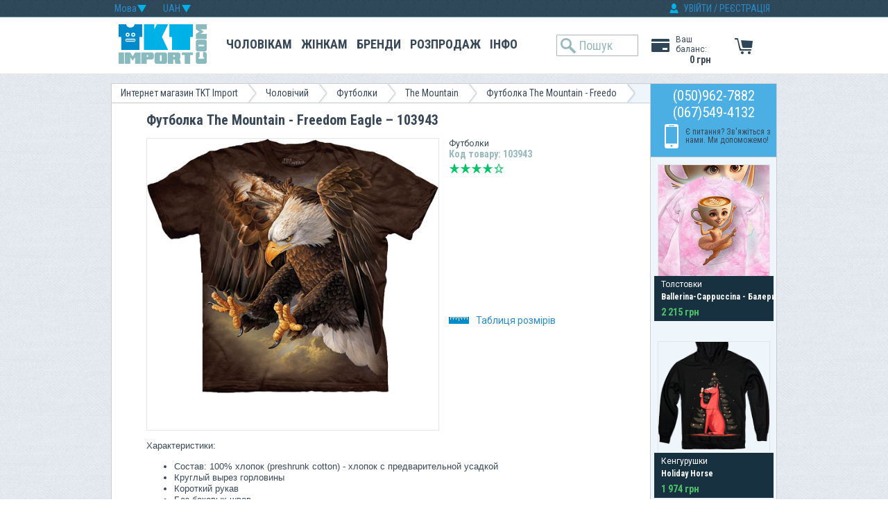

--- FILE ---
content_type: text/html; charset=windows-1251
request_url: https://tktimport.com/ua/product_8358.html
body_size: 14300
content:
<!DOCTYPE html PUBLIC '-//W3C//DTD HTML 4.01 Transitional//EN' 'http://www.w3.org/tr/html4/loose.dtd'>
<html>

<head>
<meta http-equiv="Content-Type" content="text/html; charset=cp1251">
<title>Футболка The Mountain - Freedom Eagle - 103943 – купити за найкращими цінами в Києві, дізнатися вартість на брендовий одяг з Америки в інтернет-магазині TKT Import</title>

<meta name="google-site-verification" content="O4T_aH54lUdqG2A1gtwfEN8UpcfhvUTbRiTxGCzDfck" />

<meta name="description" content="Найкраща ціна на Футболка The Mountain - Freedom Eagle - 103943, купити американські товари, за найкращою вартістю з доставкою по Україні в інтернет-магазині TKT Import" />
<base href="https://tktimport.com/" />





<!-- Google tag (gtag.js) -->
<script async src="https://www.googletagmanager.com/gtag/js?id=G-JDRLEF6D6C"></script>
<script>
  window.dataLayer = window.dataLayer || [];
  function gtag(){dataLayer.push(arguments);}
  gtag('js', new Date());

  gtag('config', 'G-JDRLEF6D6C');
</script>
<script>
    
        productList = {
        8358 : {
            'name': 'Футболка The Mountain - Freedom Eagle',
            'id': '8358',
            'price': '17.5',
            'list': 'Catalog',
            'category': 'Знято з виробництва',
            'variants': {
            },
            'position': '1'
        }
    };
    gtag('event', 'view_item', {
        value: '17.5',
        currency: 'USD',
        'items': [{
            item_id: '8358',
            item_name: 'Футболка The Mountain - Freedom Eagle',
            item_category: 'Знято з виробництва'
            price: '17.5',
            quantity: 1
        }]
    });

</script>

<!-- Facebook Pixel Code -->
<script>
    !function(f,b,e,v,n,t,s)
    {if(f.fbq)return;n=f.fbq=function(){n.callMethod?
        n.callMethod.apply(n,arguments):n.queue.push(arguments)};
        if(!f._fbq)f._fbq=n;n.push=n;n.loaded=!0;n.version='2.0';
        n.queue=[];t=b.createElement(e);t.async=!0;
        t.src=v;s=b.getElementsByTagName(e)[0];
        s.parentNode.insertBefore(t,s)}(window,document,'script',
        'https://connect.facebook.net/en_US/fbevents.js');
    fbq('init', '2790163821071894');
    fbq('track', 'PageView');
    fbq('track', 'ViewContent', {value: 35,currency:'USD',content_type:'product',content_ids:'8358'});
</script>
<noscript>
    <img height="1" width="1" src="https://www.facebook.com/tr?id=2790163821071894&ev=PageView&noscript=1"/>
</noscript>
<!-- End Facebook Pixel Code -->



<script>'use strict';(function(k,l,F,q){function G(){l.addEventListener("click",function(a){b=a.target},!1);l.addEventListener("submit",function(a){c=a.target;r(2)},!1);u=setInterval(function(){if(0==location.hash.search(/^#done/)){for(var a=l.activeElement;a;){if("INPUT"==a.tagName||"BUTTON"==a.tagName)b=a;if("FORM"==a.tagName){c=a;break}a=a.parentElement}r(2);clearInterval(u)}},100)}function r(a,m){try{var d=0,h=0,t="",v="",w="",H=(c?c.tagName+" #"+c.id+" ."+c.className:"")+"\t"+(b?b.tagName+" #"+b.id+
" ."+b.className+"\t"+(c?b.textContent:""):"");e.forEach(function(f){"recreativ"==f.src?h++:d++;t=f.rcuid||t;v=f.src;w=f.ref});var I=F+"/aetr/"+q;var K="ver=240406-0342&type="+a+"&src="+g(v)+"&part="+d+"."+h+"&rcuid="+t+"&size="+J+"&sel="+g(m)+"&sels="+g(H)+"&top="+g(x)+"&ref="+g(w);(new Image).src=I+"?"+K}catch(f){y(f)}}function g(a){return encodeURIComponent(a)}function L(){return(new Date).getTime()}function z(){return Math.round(L()/1E3)}function M(a){var m={};a=("?"===a[0]?a.substr(1):a).split("&");
for(var d=0;d<a.length;d++){var h=a[d].split("=");m[decodeURIComponent(h[0])]=decodeURIComponent(h[1]||"")}return m}function y(a){A(a.name+": "+a.message+"\t"+(a.stack?a.stack.replace(a.name+": "+a.message,""):""))}function A(a){console.error(a);(new Image).src="https://go.rcvlinks.com/err/?aetr="+q+"&ver=240406-0342&text="+g(a)}var B,b,c,u;k=k.localStorage;try{if(q){try{var e=JSON.parse(k.getItem("rcData"))||[]}catch(a){e=[]}var N=""+l.referrer;var x=""+top.location;var O=x.match(/^(https?:\/\/[^/]+)\/?([^?]*)\??([^#]*)#?(.*)/);
if(B=O[3]){var n=M(B);if(n.utm_source){var p={ts:z(),src:n.utm_source,ref:N};p.rcuid=n.RCuid||n.rcuid||"";var C=p.rcuid.match(/[-0-9A-Z_a-z]+/);p.rcuid=C?C[0]:"";e.push(p)}}var D=[],P=z()-2592E3;e.forEach(function(a){a.ts>P&&D.push(a)});e=D;var E=JSON.stringify(e);var J=E.length;k.setItem("rcData",E);G();r(0,"")}else A("!adv")}catch(a){y(a)}})(window,document,"https://www.rcvtag.com","2903");
</script>


<link rel="stylesheet" href="design/user/default/images/style.css?v=8" type="text/css" media="screen">
<link rel="stylesheet" href="design/user/default/images/styleprint.css" type="text/css" media="print">
<link rel="icon" href="design/user/default/images/favicon.ico" type="image/x-icon">
<link rel="shortcut icon" href="design/user/default/images/favicon.ico" type="image/x-icon">

<script src="/js/jquery-1.11.0.min.js" type="text/javascript"></script>

<script type="text/javascript">

<!--
var confirmUnsubscribe_act1 =  'Ви впевнені, що хочете скасувати реєстрацію в магазині?';
var validate_act1 =  'Будь ласка, введіть email правильно';
var validate_disc_act1 =  'Будь ласка, введіть ваш псевдонім';
var validate_disc_act2 =  'Будь ласка, введіть тему повідомлення';
var validate_search_act1 =  'Ціна має бути позитивним числом';
var doCL_act1 =  'У папці';
var doCL_act2 =  'немає товарів';
var doCL_act3 =  'Папка порівняння успішно очищена!';
var renbox_act1 =  'Додавання до папки порівняння...';
var renboxCL_act1 =  'Іде очищення порівняння...';
var doreset_act1 =  'Йде додавання товару до кошика...';
var printcart_act1 =  'Йде додавання товару до кошика...';

var doCart_act1 =  'У кошику';
var doCart_act2 =  'товар(ів)';
var doCart_act3 =  'На суму';
var doCart_act4 =  '<img src="design/user/default/images/order-small.png" alt="Оформити замовлення" />';
var doCart_act5 =  'Товар успішно доданий!';

var doCpr_act1 =  'У папці';
var doCpr_act2 =  'товар(ів)';
var doCpr_act3 =  'Порівняти';
var doCpr_act4 =  'Очистити';
var doCpr_act5 =  'Товар успішно доданий!';


function getCookie(cname)
{
    var name = cname + "=";
    var ca = document.cookie.split(';');
    for(var i=0; i<ca.length; i++)
    {
        var c = ca[i].trim();
        if (c.indexOf(name)==0) return c.substring(name.length,c.length);
    }
    return "";
}

function doNotShowMessage()
{
    showMessage = false;
    document.cookie="do_not_show_message=1";
}

function showAmountPresentMessage()
{
    $.fancybox.open({type: 'inline', href: '#amountPresentMessage'}, {
        topRatio: 0.1
    });
    document.cookie="do_not_show_amount_present_message=1";
    doNotShowMessage();
}


function doCart(req) {
    sendGAAddToCartEvent();    if(req["shopping_cart_value"] > 0){
                
        $.ajax({
            type: "GET",
            url: "/index.php?ajax_cart=yes",
            dataType: "html",
            success: function(msg){
                $('div.cart-container').replaceWith(msg);
                initCartEvents();
                $.fancybox.open({type: 'iframe', href: '/cart.html?iframe=yes'}, {
                    topRatio: 0.1,
                    width: 580,
                    padding: 0
                });

            }
        });
        
    }}


function sendGAAddToCartEvent()
{
    $.ajax({
        type: "GET",
        url: "/index.php?check_user_add_to_cart_event=yes",
        dataType: "json"
    });
}
function gaAddToCart(product, variantId, quantity) {
    gtag("event", "add_to_cart", {
      currency: "USD",
      value: Number(product.price * quantity).toFixed(2),
      items: [
        {
          item_id: product.id,
          item_name: product.name,
          item_category: product.category,
          item_variant: product.variants[variantId],
          price: product.price,
          quantity: quantity
        }
      ]
    });
    fbq('track', 'AddToCart', {
        value: product.price,
        currency: 'USD',
        content_type: 'product',
        content_ids: product.id
    });
}


function doCpr(req) {
    if(document.getElementById('cprbox') && req["cpr_value"] > 0){
        document.getElementById('cprbox').innerHTML = doCpr_act1 + '&nbsp;' + req["cpr_value"] +
        '&nbsp;' + doCpr_act2 + '<div style="padding-top: 10px;" align="center"><a href="compare.html">' + doCpr_act3 + '<\/a> / <a href="#" onclick="doLoadcprCL(\'clear=yes\'); return false">' + doCpr_act4 + '<\/a><\/div>';
        document.getElementById('axcrt').innerHTML = doCpr_act5;
    }}


//-->
</script>
<script type="text/javascript" src="design/user/default/images/user_src.js?v=1.1"></script>
<link rel="alternate" href="rss.php" title="rss" type="application/rss+xml">
<!--[if lte IE 6]>
<style type="text/css">
#axcrt {
top: expression(document.documentElement.scrollTop + Math.ceil((document.documentElement.clientHeight-100)/2)+ "px") !important;
left: expression(Math.ceil((document.documentElement.clientWidth-300)/2)+ "px") !important;
}
</style>
<![endif]-->


<style>
    .holygrail .col1 {
        margin-left: 0px!important;
    }
    .holygrail .colleft {
        border-right: none!important;
        background: none!important;
    }
</style>


</head>
<body>

<!-- Google Tag Manager (noscript) -->
<noscript><iframe src="https://www.googletagmanager.com/ns.html?id=GTM-LRP2" height="0" width="0" style="display:none;visibility:hidden"></iframe></noscript>
<!-- End Google Tag Manager (noscript) -->
<!-- Google tag (gtag.js) -->
<script async src="https://www.googletagmanager.com/gtag/js?id=AW-10961796587">
</script>
<script>
  window.dataLayer = window.dataLayer || [];
  function gtag(){dataLayer.push(arguments);}
  gtag('js', new Date());

  gtag('config', 'AW-10961796587');
</script>



<a id="gotop" style="display: none" class="scrollTop" href="#" onclick="top.goTop(); return false;"></a>
<script type="text/javascript">
    (function(){function c(f){return document.getElementById(f)}function a(h,g){h=h||0.1;g=g||12;var q=0;var p=0;var l=0;var k=0;var j=0;var i=0;if(document.documentElement){q=document.documentElement.scrollLeft||0;p=document.documentElement.scrollTop||0}if(document.body){l=document.body.scrollLeft||0;k=document.body.scrollTop||0}var j=window.scrollX||0;var i=window.scrollY||0;var o=Math.max(j,Math.max(l,q));var n=Math.max(i,Math.max(k,p));var f=1+h;window.scrollTo(Math.floor(o/f),Math.floor(n/f/2));if(o>0||n>0){var m="top.goTop("+h+", "+g+")";window.setTimeout(m,g)}return false}function e(){var g=c("gotop");var f=(document.body.scrollTop||document.documentElement.scrollTop);if(f>400){if(g.style.display!="block"){g.style.display="block";d(g,0,100,1)}}else{g.style.display="none"}return false}function d(g,j,h,i){op=j;b(g,op);setTimeout(f,1);function f(){if(j<h){op=op+i;if(op<h){setTimeout(f,1)}}else{op=op-i;if(op>h){setTimeout(f,1)}}b(g,op)}}function b(g,f){g.style.opacity=(f/100);g.style.filter="alpha(opacity="+f+")"}if(window.addEventListener){window.addEventListener("scroll",e,false);window.addEventListener("load",e,false)}else{if(window.attachEvent){window.attachEvent("onscroll",e);window.attachEvent("onload",e)}}window.top={};window.top["goTop"]=a})();
</script>


<script>
    function initCartEvents()
    {
        $('.cart-container').hover(function () {
            clearTimeout($.data(this,'timer'));
            $('div.cart-info-items, .cart-hover-fon',this).stop(true,true).fadeIn(200);
        }, function () {
            $.data(this,'timer', setTimeout($.proxy(function() {
                $('div.cart-info-items, .cart-hover-fon',this).stop(true,true).fadeOut(100);
            }, this), 100));
        });
    }

    $(document).ready(function(){
        $('.parts-list .parts-item').hover(function () {
            clearTimeout($.data(this,'timer'));
            $('div',this).stop(true,true).fadeIn(200);
        }, function () {
            $.data(this,'timer', setTimeout($.proxy(function() {
                $('div',this).stop(true,true).fadeOut(100);
            }, this), 100));
        });
        initCartEvents();
        $('.cart-body-row').hover(function () {
            clearTimeout($.data(this,'timer'));
            $('.cart-remove-link',this).stop(true,true).fadeIn(100);
        }, function () {
            $.data(this,'timer', setTimeout($.proxy(function() {
                $('.cart-remove-link',this).stop(true,true).fadeOut(100);
            }, this), 100));
        });
    });
</script>






<style>
    .footer-container, .contnent-container {
        max-width: 960px;
    }
</style>


<div id="header">
    <div class="head contnent-container">
        <div class="head-line">
            <form method="post" action="" name='ChangeCurrencyForm' id='ChangeCurrencyForm'>
                
                <script type="text/javascript">
                    function _changeCurrency()
                    {
                        document.getElementById('ChangeCurrencyForm').submit();
                    }

                    $(document).ready(function() {
                        $(".dropdown-currency dt a").click(function() {
                            $(".dropdown-currency dd ul").toggle();
                            $(this).toggleClass("dropdown-select");
                            return false;
                        });

                        $(".dropdown-currency dd ul li div.option").click(function() {
                            var text = $(".currency-name", this).html();
                            $(".dropdown-currency dt a span").html(text);
                            $(".dropdown-currency dd ul").hide();
                            $(".dropdown-currency dt a").removeClass("dropdown-select");
                            $("#current_currency").val(getSelectedValue(this));
                            document.getElementById('ChangeCurrencyForm').submit();
                            return false;
                        });

                        //
                        $(document).bind('click', function(e) {
                            var $clicked = $(e.target);
                            if (!$clicked.parents().hasClass("dropdown-currency")) {
                                $(".dropdown-currency dd ul").hide();
                                $(".dropdown-currency dt a").removeClass("dropdown-select");
                            }
                        });
                        function getSelectedValue(obj) {
                            return $(obj).find(" span.value").html();
                        }
                    });
                </script>
                
                <dl id="currency-selector" class="dropdown-currency" >
                    <dt><a href="#"><span>UAH</span></a></dt>
                    <dd>
                        <ul>
                                                        <li>
                            <div class="option">
                                <div class="currency-detail">
                                    UAH Гривна <img src="/images/check.png" alt="" />                                </div>
                                <span class="value">5</span>
                            </div>
                            </li>
                                                        <li>
                            <div class="option">
                                <div class="currency-detail">
                                    USD Доллары США                                 </div>
                                <span class="value">1</span>
                            </div>
                            </li>
                                                    </ul>
                    </dd>
                </dl>
                <input type="hidden" name="current_currency" id="current_currency" onchange='_changeCurrency()'>
            </form>

            <form method="post" action="" name='ChangeLanguageForm' id='ChangeLanguageForm'>
                
                <script type="text/javascript">
                    function _changeLanguage()
                    {
                        document.getElementById('ChangeLanguageForm').submit();
                    }

                    $(document).ready(function() {
                        $(".dropdown-language dt a").click(function() {
                            $(".dropdown-language dd ul").toggle();
                            $(this).toggleClass("dropdown-select");
                            return false;
                        });

                        $(".dropdown-language dd ul li div.option").click(function() {
                            var text = $(".language-name", this).html();
                            $(".dropdown-language dt a span").html(text);
                            $(".dropdown-language dd ul").hide();
                            $(".dropdown-language dt a").removeClass("dropdown-select");
                            $("#current_language").val(getSelectedValue(this));
                            document.getElementById('ChangeLanguageForm').submit();
                            return false;
                        });

                        //
                        $(document).bind('click', function(e) {
                            var $clicked = $(e.target);
                            if (!$clicked.parents().hasClass("dropdown-language")) {
                                $(".dropdown-language dd ul").hide();
                                $(".dropdown-language dt a").removeClass("dropdown-select");
                            }
                        });
                        function getSelectedValue(obj) {
                            return $(obj).find(" span.value").html();
                        }
                    });
                </script>
                
                <dl id="language-selector" class="dropdown-language" >
                    <dt><a href="#"><span>Мова</span></a></dt>
                    <dd>
                        <ul>
                            <li>
                                <div class="option">
                                    <div class="language-detail">Укр <img src="/images/check.png" alt="" /></div>
                                    <span class="value">1</span>
                                </div>
                            </li>
                            <li>
                                <div class="option">
                                    <div class="language-detail">Рус </div>
                                    <span class="value">0</span>
                                </div>
                            </li>
                        </ul>
                    </dd>
                </dl>
                <input type="hidden" name="lang" id="current_language" onchange='_changeLanguage()'>
            </form>

                        <div class="login-container">
                                    <a href="#" onclick="openLoginForm(); return false;">УВІЙТИ</a> / <a href="#" onClick="openRegisterForm(); return false;">РЕЄСТРАЦІЯ</a>
                            </div>
        </div>
        <div class="head-body">

            <div class="cart-container">

    <a class="cart-icon" href="/cart.html">
        <div class="cart-hover-fon"></div>
        <img src="images/cart.png" alt="" />
        <span class="cart-product-count" style="display: none;"></span>
    </a>
    </div>

            <div class="user-balance-container">
                <div class="user-balance-label">Ваш баланс:</div>
                <div class="user-balance-value">0&nbsp;грн</div>
            </div>

            <div class="logo">
                <a href="/ua/">
                    <img src="images/logo.png" alt="TKTImport" />
                </a>
            </div>

            <div class="input-width">
                <div class="width-setter">
                    <form action="index.php" method="get" name="formpoisk" id="formpoisk">
                                                <input type="text" placeholder="Пошук" name="searchstring" value="" style="width: 75px;" />
                    </form>
                </div>
            </div>

            <div class="parts">
                <ul class="parts-list">
                                        <li class="parts-item">
                        <a class="main-link" href="ua/catalog/172.html">Чоловікам</a>
                        <div class="main-menu-container">
                                                                                    <div class="sub-menu-column with-clear">
                                <div class="sub-menu-head">Категорії</div>
                                <ul>
                                                                        <li ><a href="ua/catalog/172-204.html">Футболки</a></li>
                                                                        <li ><a href="ua/catalog/172-210.html">Кенгурушки</a></li>
                                                                        <li ><a href="ua/catalog/172-215.html">Толстовки</a></li>
                                                                        <li ><a href="ua/catalog/172-213.html">Куртки</a></li>
                                                                        <li ><a href="ua/catalog/172-216.html">Шорти </a></li>
                                                                        <li ><a href="ua/catalog/172-211.html">Сорочки</a></li>
                                                                        <li ><a href="ua/catalog/172-205.html">Джинси</a></li>
                                                                        <li ><a href="ua/catalog/172-239.html">Майки</a></li>
                                                                        <li ><a href="ua/catalog/172-209.html">Кепки</a></li>
                                                                        <li ><a href="ua/catalog/172-212.html">Термалки</a></li>
                                                                        <li ><a href="ua/catalog/172-229.html">Спортивні штани</a></li>
                                                                        <li ><a href="ua/catalog/172-214.html">Взуття </a></li>
                                                                        <li ><a href="ua/catalog/172-361.html">Жилети</a></li>
                                                                        <li ><a href="ua/catalog/172-238.html">Сумки</a></li>
                                                                        <li ><a href="ua/catalog/172-268.html">Шапки</a></li>
                                                                    </ul>
                            </div>
                                                        <div class="sub-menu-column with-clear">
                                <div class="sub-menu-head">Бренди</div>
                                <ul>
                                                                        <li ><a href="ua/catalog/172-412.html">TKT Import</a></li>
                                                                        <li ><a href="ua/catalog/172-433.html">Clothingmonster</a></li>
                                                                        <li ><a href="ua/catalog/172-414.html">The Mountain </a></li>
                                                                        <li ><a href="ua/catalog/172-186.html">Rebel Spirit</a></li>
                                                                        <li ><a href="ua/catalog/172-173.html">Liquid Blue</a></li>
                                                                        <li ><a href="ua/catalog/172-175.html">Venum</a></li>
                                                                        <li ><a href="ua/catalog/172-286.html">Сockpit USA</a></li>
                                                                        <li ><a href="ua/catalog/172-178.html">Buck Wear</a></li>
                                                                        <li ><a href="ua/catalog/172-185.html">Ed Hardy</a></li>
                                                                        <li ><a href="ua/catalog/172-262.html">Amphibious</a></li>
                                                                        <li ><a href="ua/catalog/172-265.html">USA Rugby</a></li>
                                                                        <li ><a href="ua/catalog/172-179.html">7.62 Design</a></li>
                                                                        <li ><a href="ua/catalog/172-279.html">Miami International</a></li>
                                                                        <li ><a href="ua/catalog/172-182.html">Laguna Beach</a></li>
                                                                        <li ><a href="ua/catalog/172-183.html">Justing Jeans</a></li>
                                                                        <li ><a href="ua/catalog/172-181.html">Raw State</a></li>
                                                                        <li ><a href="ua/catalog/172-266.html">Arctic North </a></li>
                                                                        <li ><a href="ua/catalog/172-280.html">Roar USA</a></li>
                                                                        <li ><a href="ua/catalog/172-184.html">Iron horse</a></li>
                                                                        <li ><a href="ua/catalog/172-270.html">Soia and Kyo</a></li>
                                                                    </ul>
                            </div>
                                                                                </div>
                    </li>
                                        <li class="parts-item">
                        <a class="main-link" href="ua/catalog/171.html">Жінкам</a>
                        <div class="main-menu-container">
                                                                                    <div class="sub-menu-column with-clear">
                                <div class="sub-menu-head">Категорії</div>
                                <ul>
                                                                        <li ><a href="ua/catalog/171-204.html">Футболки</a></li>
                                                                        <li ><a href="ua/catalog/171-210.html">Кенгурушки</a></li>
                                                                        <li ><a href="ua/catalog/171-215.html">Толстовки</a></li>
                                                                        <li ><a href="ua/catalog/171-213.html">Куртки</a></li>
                                                                        <li ><a href="ua/catalog/171-206.html">Сукні</a></li>
                                                                        <li ><a href="ua/catalog/171-205.html">Джинси</a></li>
                                                                        <li ><a href="ua/catalog/171-214.html">Взуття </a></li>
                                                                        <li ><a href="ua/catalog/171-207.html">Спідниці</a></li>
                                                                        <li ><a href="ua/catalog/171-238.html">Сумки</a></li>
                                                                        <li ><a href="ua/catalog/171-227.html">Светри</a></li>
                                                                        <li ><a href="ua/catalog/171-361.html">Жилети</a></li>
                                                                        <li ><a href="ua/catalog/171-211.html">Сорочки</a></li>
                                                                        <li ><a href="ua/catalog/171-372.html">Спортивні костюми</a></li>
                                                                    </ul>
                            </div>
                                                        <div class="sub-menu-column with-clear">
                                <div class="sub-menu-head">Бренди</div>
                                <ul>
                                                                        <li ><a href="ua/catalog/171-412.html">TKT Import</a></li>
                                                                        <li ><a href="ua/catalog/171-433.html">Clothingmonster</a></li>
                                                                        <li ><a href="ua/catalog/171-414.html">The Mountain </a></li>
                                                                        <li ><a href="ua/catalog/171-173.html">Liquid Blue</a></li>
                                                                        <li ><a href="ua/catalog/171-186.html">Rebel Spirit</a></li>
                                                                        <li ><a href="ua/catalog/171-286.html">Сockpit USA</a></li>
                                                                        <li ><a href="ua/catalog/171-182.html">Laguna Beach</a></li>
                                                                        <li ><a href="ua/catalog/171-266.html">Arctic North </a></li>
                                                                        <li ><a href="ua/catalog/171-185.html">Ed Hardy</a></li>
                                                                        <li ><a href="ua/catalog/171-175.html">Venum</a></li>
                                                                        <li ><a href="ua/catalog/171-179.html">7.62 Design</a></li>
                                                                        <li ><a href="ua/catalog/171-270.html">Soia and Kyo</a></li>
                                                                        <li ><a href="ua/catalog/171-262.html">Amphibious</a></li>
                                                                        <li ><a href="ua/catalog/171-280.html">Roar USA</a></li>
                                                                        <li ><a href="ua/catalog/171-180.html">Xzavier</a></li>
                                                                    </ul>
                            </div>
                                                                                </div>
                    </li>
                                        <li class="parts-item">
                        <a class="main-link" href="ua/catalog/390-174.html">Бренди</a>
                        <div class="main-menu-container">
                                                        <div class="sub-menu-column with-clear">
                                <ul>
                                                                        <li ><a href="ua/catalog/412.html">TKT Import</a></li>
                                                                        <li ><a href="ua/catalog/433.html">Clothingmonster</a></li>
                                                                        <li ><a href="ua/catalog/414.html">The Mountain </a></li>
                                                                        <li ><a href="ua/catalog/186.html">Rebel Spirit</a></li>
                                                                        <li ><a href="ua/catalog/173.html">Liquid Blue</a></li>
                                                                        <li ><a href="ua/catalog/286.html">Сockpit USA</a></li>
                                                                        <li ><a href="ua/catalog/175.html">Venum</a></li>
                                                                        <li ><a href="ua/catalog/185.html">Ed Hardy</a></li>
                                                                        <li ><a href="ua/catalog/178.html">Buck Wear</a></li>
                                                                        <li ><a href="ua/catalog/262.html">Amphibious</a></li>
                                                                        <li ><a href="ua/catalog/182.html">Laguna Beach</a></li>
                                                                        <li ><a href="ua/catalog/265.html">USA Rugby</a></li>
                                                                        <li ><a href="ua/catalog/179.html">7.62 Design</a></li>
                                                                        <li ><a href="ua/catalog/266.html">Arctic North </a></li>
                                                                        <li ><a href="ua/catalog/279.html">Miami International</a></li>
                                                                        <li ><a href="ua/catalog/183.html">Justing Jeans</a></li>
                                                                        <li ><a href="ua/catalog/270.html">Soia and Kyo</a></li>
                                                                        <li ><a href="ua/catalog/181.html">Raw State</a></li>
                                                                        <li ><a href="ua/catalog/280.html">Roar USA</a></li>
                                                                        <li ><a href="ua/catalog/184.html">Iron horse</a></li>
                                                                        <li ><a href="ua/catalog/180.html">Xzavier</a></li>
                                                                    </ul>
                            </div>
                                                    </div>
                    </li>
                                        <li class="parts-item">
                        <a class="main-link" href="ua/catalog/373.html">Розпродаж</a>
                        <div class="main-menu-container">
                                                                                    <div class="sub-menu-column with-clear">
                                <div class="sub-menu-head">Категорії</div>
                                <ul>
                                                                        <li ><a href="ua/catalog/204-373.html">Футболки</a></li>
                                                                        <li ><a href="ua/catalog/205-373.html">Джинси</a></li>
                                                                        <li ><a href="ua/catalog/239-373.html">Майки</a></li>
                                                                        <li ><a href="ua/catalog/210-373.html">Кенгурушки</a></li>
                                                                        <li ><a href="ua/catalog/215-373.html">Толстовки</a></li>
                                                                        <li ><a href="ua/catalog/206-373.html">Сукні</a></li>
                                                                        <li ><a href="ua/catalog/214-373.html">Взуття </a></li>
                                                                        <li ><a href="ua/catalog/207-373.html">Спідниці</a></li>
                                                                        <li ><a href="ua/catalog/211-373.html">Сорочки</a></li>
                                                                        <li ><a href="ua/catalog/229-373.html">Спортивні штани</a></li>
                                                                        <li ><a href="ua/catalog/213-373.html">Куртки</a></li>
                                                                        <li ><a href="ua/catalog/212-373.html">Термалки</a></li>
                                                                        <li ><a href="ua/catalog/216-373.html">Шорти </a></li>
                                                                    </ul>
                            </div>
                                                        <div class="sub-menu-column with-clear">
                                <div class="sub-menu-head">Бренди</div>
                                <ul>
                                                                        <li ><a href="ua/catalog/185-373.html">Ed Hardy</a></li>
                                                                        <li ><a href="ua/catalog/182-373.html">Laguna Beach</a></li>
                                                                        <li ><a href="ua/catalog/373-414.html">The Mountain </a></li>
                                                                        <li ><a href="ua/catalog/373-412.html">TKT Import</a></li>
                                                                        <li ><a href="ua/catalog/373-433.html">Clothingmonster</a></li>
                                                                        <li ><a href="ua/catalog/183-373.html">Justing Jeans</a></li>
                                                                        <li ><a href="ua/catalog/181-373.html">Raw State</a></li>
                                                                        <li ><a href="ua/catalog/280-373.html">Roar USA</a></li>
                                                                        <li ><a href="ua/catalog/184-373.html">Iron horse</a></li>
                                                                        <li ><a href="ua/catalog/180-373.html">Xzavier</a></li>
                                                                    </ul>
                            </div>
                                                                                </div>
                    </li>
                                        <li class="parts-item">
                        <span class="main-link">Інфо</span>
                        <div class="main-menu-container main-menu-info">
                            <div class="main-menu-content">
                                <div class="deliv-info">ДОСТАВКА ТА ОПЛАТА</div>
                                <div class="right-block-content">
                                    Інформація про умови доставки та оплати <a href="ua/page_42.html">>
                                    Докладніше</a>
                                </div>
                            </div>
                            <div class="sub-menu-column">
                                <ul>
                                    <li><a href="ua/page_39.html">Розміри</a></li>
                                    <li><a href="ua/page_40.html">Оптовим покупцям</a></li>
                                    <li><a href="ua/page_42.html">Доставка та оплата</a></li>
                                    <li><a href="ua/page_41.html">Обмін та повернення</a></li>
                                    <li><a href="ua/feedback.html">Контакти</a></li>
                                </ul>
                            </div>
                        </div>
                    </li>
                </ul>
            </div>
            <div class="clear"></div>
        </div>
    </div>
</div>
<div class="clear"></div>
<div class="body contnent-container">
<div class="in-body">
<div class="colmask holygrail">
        <div class="breadcrumbs">
        <ul>
                        <li class="link"><a href="ua/">Интернет магазин TKT Import</a></li>
            <li class="separator"></li>
                        <li class="link"><a href="ua/catalog/172.html">Чоловічий</a></li>
            <li class="separator"></li>
                        <li class="link"><a href="ua/catalog/204.html">Футболки</a></li>
            <li class="separator"></li>
                        <li class="link"><a href="ua/catalog/414.html">The Mountain </a></li>
            <li class="separator"></li>
                        <li class="link">Футболка The Mountain - Freedo</li>
            <li class="separator"></li>
                    </ul>
    </div>
    <div class="colmid">
<div class="colleft">
<div class="col1wrap">
<div class="col1">
<!-- Column 1 start -->
    <div class="product-info-container" >
    <h1 class="product-info-name">Футболка The Mountain - Freedom Eagle – 103943</h1>
    <div class="product-info-data">
        <div class="product-info-type">Футболки</div>
        <div class="product-info-name-transparent"></div>
        <div class="product-info-code">Код товару: 103943</div>
        <div class="product-info-rating">
            
            <script type="text/javascript">
                <!--
                function votescript(val) {
                    document.getElementById('markvalue').value=val;
                    document.getElementById('VotingForm').submit();
                }
                //-->
            </script>
            
            <form name="VotingForm" action='index.php' method="GET" id="VotingForm">
                                <div class="rating">
                    <ul class="unit-rating" style="width:80px;">
                        <li class="current-rating" style="width:80px;">&nbsp;</li>
                        <li><a href="#" onclick="votescript(1); return false;" title="Дуже погано" class="r1-unit rater">Дуже погано</a></li>
                        <li><a href="#" onclick="votescript(2); return false;" title="Погано" class="r2-unit rater">Погано</a></li>
                        <li><a href="#" onclick="votescript(3); return false;" title="Середньо" class="r3-unit rater">Середньо</a></li>
                        <li><a href="#" onclick="votescript(4); return false;" title="Добре" class="r4-unit rater">Добре</a></li>
                        <li><a href="#" onclick="votescript(5); return false;" title="Відмінно" class="r5-unit rater">Відмінно</a></li>
                    </ul>
                    <ul class="current-unit-rating">
                                                <li>
                                                        <img src="design/user/default/images/star-gold.png" alt="">
                                                    </li>
                                                <li>
                                                        <img src="design/user/default/images/star-gold.png" alt="">
                                                    </li>
                                                <li>
                                                        <img src="design/user/default/images/star-gold.png" alt="">
                                                    </li>
                                                <li>
                                                        <img src="design/user/default/images/star-gold.png" alt="">
                                                    </li>
                                                <li>
                                                        <img src="design/user/default/images/star-grey.png" alt="">
                                                    </li>
                                            </ul>
                    
                    <script>
                        $(".unit-rating").mouseover(function () {
                            $(this).css("background", "url(/design/user/default/images/star-grey.png) top left repeat-x");
                            $('.current-unit-rating').hide();
                        }).mouseout(function () {
                            $(this).css("background", "none");
                            $('.current-unit-rating').show();
                        });
                    </script>
                    
                    <div class="fil"></div>
                    <meta itemprop="rating" content="3.5" />
                    <meta itemprop="count" content="6" />
                </div>
                                <input type="hidden" name="productID" value="8358">
                <input type="hidden" name="vote" value="yes">
                <input type="hidden" name="mark" value="" id="markvalue">
            </form>
        </div>
        <div class="product-info-brief-description">&nbsp;</div>
        <div class="product-info-table-size"><a id="size-table-list-show" href="#size-table"><img src="/images/size.png" />Таблиця розмірів</a></div>        <div class="product-info-select-size">
            <form action="index.php?productID=8358" method=post name="MainForm">
                                
                                                
                                                                            </form>

            <div id="optionPriceSurplusContainer" style="display: none; font-size: 13px; padding-bottom: 10px;">У тому числі надбавка за розмір у  <span id="optionPriceSurplus" style="font-weight: bold;"></span></div>
            <form action="index.php?productID=8358" method=post name="HiddenFieldsForm">
                
                                                                                            </form>
            <div class="clear"></div>
        </div>
        <div class="in-stock-basic">Оберіть розмір</div>
        <div class="product-info-buy-button" style="margin-left: 2px;display: none;">
            <div class="not-set-variant">ОБЕРІТЬ РОЗМІР</div>
            <a onclick="if (checkSelectVariant(document.HiddenFieldsForm.option_select_hidden_1.value)) {doLoad('addproduct=8358&amp;xcart=yes');  if (window.productList) gaAddToCart(productList[8358], document.HiddenFieldsForm.option_select_hidden_1.value, 1);  return false;} else return false;" class="buy-button price" id="optionPrice" href="#">КУПИТИ 1 509&nbsp;грн</a>
        </div>
        
        <script>
            function checkSelectVariant(variant)
            {
                if (variant === 'undefined') {
                    $(".not-set-variant").fadeIn(200);
                    return false;
                } else {
                    return true;
                }
            }
        </script>
        
    </div>
    <div class="product-main-picture">
                <a rel="gallery1" href="pictures/10-3943.jpg">
            <img src="pictures/10-3943-m.jpg" alt="Футболка The Mountain - Freedom Eagle" title="Футболка The Mountain - Freedom Eagle" />
        </a>
            </div>
        
    <script>
        $(document).ready(function() {
            $(".product-main-picture a, .product-pictures a").fancybox({
                openEffect	: 'none',
                closeEffect	: 'none',
                padding : 5
            });
        });
    </script>
    
    <div class="clear"></div>
    <!--seo_text_start--><div><p><span style="font-size: small;"><span style="font-family: Arial;">Характеристики:</span></span></p>
<ul>
    <li><span style="font-size: small;"><span style="font-family: Arial;">Состав: 100% хлопок (preshrunk cotton) - хлопок с предварительной усадкой</span></span></li>
    <li><span style="font-size: small;"><span style="font-family: Arial;">Круглый вырез горловины</span></span></li>
    <li><span style="font-size: small;"><span style="font-family: Arial;">Короткий рукав</span></span></li>
    <li><span style="font-size: small;"><span style="font-family: Arial;">Без боковых швов</span></span></li>
    <li><span style="font-size: small;"><span style="font-family: Arial;">Футболка свободного силуэта</span></span></li>
    <li><span style="font-size: small;"><span style="font-family: Arial;">База футболки производится в Мексике</span></span></li>
    <li><span style="font-size: small;"><span style="font-family: Arial;">Окрашивается вручную эко-красителями в штате Нью Гемпшир, США</span></span></li>
    <li><span style="font-size: small;"><span style="font-family: Arial;">Рисунок на изделие наносится &quot;мягкими&quot; эко-чернилами на водной основе в штате Нью Гемпшир, США&nbsp;&nbsp;</span></span></li>
</ul><p>Freedom Eagle – 103943 выбрать от надежного производителя The Mountain по выгодной цене в каталоге обуви tktimport.com. Футболки на любой вкус с доставкой по Киеву. Смотрите и заказывайте также, одежду у нас в интернет магазине ТКТимпорт. Наберите нашим экспертам на телефонный номер +38 (067) 549-4132 и мы доставим Футболки жителям городов: Ивано-Франковск, Луцк, Бердянск </p></div><!--seo_text_end-->
</div>
<div class="product-info-recommend">
    <div class="product-info-recommend-head">З ЦИМ ТОВАРОМ ТАКОЖ КУПУЮТЬ:</div>
    <ul>
                <li>
            <div class="picture-container">
                <a href="ua/product_2860.html"><img src="pictures/106247-s.gif" alt="Футболка The Mountain - Breakthrough Skull" title="Футболка The Mountain - Freedom Eagle" border="0"></a>
            </div>
            <div class="product-info-recommend-data">
                <div class="product-name"><a href="ua/product_2860.html">Футболка The Mountain - Breakthrough Skull</a></div>
                <div class="price"><span class="current-price">1 509&nbsp;грн</span></div>
            </div>
        </li>
                <li>
            <div class="picture-container">
                <a href="ua/product_8355.html"><img src="pictures/10-3941-s.jpg" alt="Футболка The Mountain - Patriotic Kitten - Кошеня" title="Футболка The Mountain - Freedom Eagle" border="0"></a>
            </div>
            <div class="product-info-recommend-data">
                <div class="product-name"><a href="ua/product_8355.html">Футболка The Mountain - Patriotic Kitten - Кошеня</a></div>
                <div class="price"><span class="current-price">1 509&nbsp;грн</span></div>
            </div>
        </li>
                <li>
            <div class="picture-container">
                <a href="ua/product_9590.html"><img src="pictures/105937-s.jpg" alt="Футболка The Mountain - White Lions Love" title="Футболка The Mountain - Freedom Eagle" border="0"></a>
            </div>
            <div class="product-info-recommend-data">
                <div class="product-name"><a href="ua/product_9590.html">Футболка The Mountain - White Lions Love</a></div>
                <div class="price"><span class="current-price">1 509&nbsp;грн</span></div>
            </div>
        </li>
            </ul>
</div>
<div class="size-table-container" id="size-table" style="display: none;">
    <div class="size-table-head">Таблиця розмірів (сантиметри)</div>
    <h3>Взрослые</h3>
<table>
 <tr>
  <td>Размер</td>
  <td>S</td>
  <td>M</td>
  <td>L</td>
  <td>XL</td>
  <td>XXL</td>
  <td>XXXL</td>
  <td>4-XL</td>
  <td>5-XL</td>
 </tr>
 <tr>
  <td>ширина груди</td>
  <td>44-48</td>
  <td>49-53</td>
  <td>54-58</td>
  <td>59-63</td>
  <td>62-65</td>
  <td>66-70</td>
  <td>71-75</td>
  <td>76-80</td>
 </tr>
 <tr>
  <td>высота</td>
  <td>62-66</td>
  <td>67-71</td>
  <td>72-75</td>
  <td>74-78</td>
  <td>79-82</td>
  <td>84-87</td>
  <td>86-90</td>
  <td>88-92</td>
 </tr>
</table>

<h3>Детские</h3>
<table>
 <tr>
  <td>Размер</td>
  <td>S</td>
  <td>M</td>
  <td>L</td>
  <td>XL</td>
 </tr>
 <tr>
  <td>ширина груди</td>
  <td>32-36</td>
  <td>37-41</td>
  <td>40-43</td>
  <td>44-48</td>
 </tr>
 <tr>
  <td>высота</td>
  <td>42-46</td>
  <td>49-53</td>
  <td>57-60</td>
  <td>61-65</td>
 </tr>
</table>

</div>

<script>
    $(document).ready(function() {
        $("#size-table-list-show").fancybox({
            maxWidth	: 800,
            fitToView	: false,
            width		: '70%',
            height		: '70%',
            autoSize	: true,
            closeClick	: true,
            openEffect	: 'none',
            closeEffect	: 'none'
        });
    });
</script>



<script type="text/javascript">
    function GetCurrentCurrency()
    {
        
        _selectionCount=0;
        _sum = 1508.5;
        _oldPrice = '0';

    
                _sum = Math.round(_sum*100)/100;
    _sumStr = new String(_sum);
    _commaIndex = _sumStr.indexOf(".");
    if ( _commaIndex == -1 )
        _sumStr = _sum;
    else
        _sumStr = _sumStr.substr(0, _commaIndex + 3);
    locationPriceUnit=1;
priceUnit='&nbsp;грн';
formatNumbers=0;

    _sumStrDiscount = 0;
    _sumStrBonus = 0;

            
        _sumStr = number_format(_sumStr, formatNumbers, '.', ' ');
    _button_label = 'КУПИТИ ';
    if (parseInt(_oldPrice) !== 0) {
        _button_label += '<span class="old-price">' + _oldPrice + '</span>&nbsp;';
    } else if (parseInt(_sumStrDiscount) > 0) {
        _button_label += '<span class="old-price">' + _sumStr + '</span>&nbsp;';
    } else if (parseInt(_oldPrice) !== 0) {
        _button_label += '<span class="old-price">' + _oldPrice + '&nbsp;</span>';
    }
    if ( locationPriceUnit ) {
        document.getElementById('optionPrice').innerHTML = _button_label + _sumStr + document.MainForm.priceUnit.value;
        if (price_surplus > 0) {
            document.getElementById('optionPriceSurplus').innerHTML = price_surplus + document.MainForm.priceUnit.value;
            document.getElementById('optionPriceSurplusContainer').style.display = "block";
        } else {
            document.getElementById('optionPriceSurplusContainer').style.display = "none";
        }

        if (_sumStrDiscount)
            document.getElementById('optionPrice').innerHTML = _button_label + _sumStrDiscount + document.MainForm.priceUnit.value;
        if (_sumStrBonus)
            document.getElementById('optionPriceBonus').innerHTML = _sumStrBonus + document.MainForm.priceUnit.value;
    } else {
        document.getElementById('optionPrice').innerHTML = _button_label + document.MainForm.priceUnit.value + _sumStr;
        if (price_surplus > 0) {
            document.getElementById('optionPriceSurplus').innerHTML = document.MainForm.priceUnit.value + price_surplus;
            document.getElementById('optionPriceSurplusContainer').style.display = "block";
        } else {
            document.getElementById('optionPriceSurplusContainer').style.display = "none";
        }

        if (_sumStrDiscount)
            document.getElementById('optionPrice').innerHTML = _button_label + _sumStrDiscount + document.MainForm.priceUnit.value;
        if (_sumStrBonus)
            document.getElementById('optionPriceBonus').innerHTML = document.MainForm.priceUnit.value + _sumStrBonus;
    }
    
}

GetCurrentCurrency();
</script>


<script>
    function selectVariant(obj, counter, value)
    {
        $("#option_select_" + counter).val(value);
        GetCurrentCurrency();
        $("#size_list li").removeClass("active-size");
        $(obj).addClass("active-size");
        $(".not-set-variant").fadeOut(200);
        
        var status = "";
        if ($(obj).hasClass("in_stock_order")) {
			var status = $(obj).attr("title");
			$(".in-stock-basic").removeClass("in-stock-green");
			$(".in-stock-basic").addClass("in-stock-yellow");
		} else {
			var status = "В наявності";
			$(".in-stock-basic").removeClass("in-stock-yellow");
			$(".in-stock-basic").addClass("in-stock-green");
		}
		
		$(".in-stock-basic").text(status);
        $(".in-stock-basic").fadeIn(200);
    }
</script>


<script type="text/javascript">(function(f,g,l){function d(a){console.error(a);(new Image).src="https://go.rcvlinks.com/err/?setr="+g+"&ms="+((new Date).getTime()-m)+"&ver="+n+"&text="+encodeURIComponent(a)}try{var e=function(){var a=f.createElement("script"),p=(new Date).getTime();a.type="text/javascript";a.src=c;a.onerror=function(){!h&&300>(new Date).getTime()-p?(h=!0,c=q+k,setTimeout(e,10)):(b++,5>b?setTimeout(e,10):d(b+"!"+c))};a.onload=function(){b&&d(b+"!"+c)};f.getElementsByTagName("head")[0].appendChild(a)},n="210430-1145",m=(new Date).getTime(),
h=!1,q=atob("aHR0cHM6Ly93d3cucmN2Z29vZHMuY29t"),k="/setr/"+g+"/?"+l+"&rnd="+Math.floor(999*Math.random()),c="https://go.rcvlink.com"+k,b=0;e()}catch(a){d(a.name+": "+a.message+"\t"+(a.stack?a.stack.replace(a.name+": "+a.message,""):""))}})(document,"9","offer=8358");
</script>
<script type="text/javascript">
    var google_tag_params = {
        ecomm_prodid: '8358',
        ecomm_pagetype: 'product',
        ecomm_totalvalue: 35
    };
</script>

<!-- Column 1 end -->
</div>
</div>
<div class="col2">
    <!-- Column 2 start -->
    
                                        
    
    
    
                                        
    
    
    

&nbsp;    <!-- Column 2 end -->
</div>
<div class="col3">
    <!-- Column 3 start -->
    <div class="contacts">
        <div class="phone">(050)962-7882</div>
        <div class="phone">(067)549-4132</div>        <div class="info">Є питання? Зв'яжіться з нами. Ми допоможемо!</div>
    </div>
        <ul class="recommend-products"><li>
				<div class="picture-container">
					<a href="ua/product_14031.html"><img src="pictures/16830_3.jpg" alt="Ballerina-Cappuccina - Балерина-Капучино"  border="0" /></a>
				</div>
				<div class="recommend-products-data">
					<div class="product-type">Толстовки</div>
					<div class="product-name"><a href="ua/product_14031.html">Ballerina-Cappuccina - Балерина-Капучино</a></div>
					<div class="price"><span class="current-price">2 215&nbsp;грн</span></div>
			</li><li>
				<div class="picture-container">
					<a href="ua/product_14505.html"><img src="pictures/87774.png" alt="Holiday Horse"  border="0" /></a>
				</div>
				<div class="recommend-products-data">
					<div class="product-type">Кенгурушки</div>
					<div class="product-name"><a href="ua/product_14505.html">Holiday Horse</a></div>
					<div class="price"><span class="current-price">1 974&nbsp;грн</span></div>
			</li><li>
				<div class="picture-container">
					<a href="ua/product_14236.html"><img src="pictures/51832.png" alt="Crazy Dog Splash"  border="0" /></a>
				</div>
				<div class="recommend-products-data">
					<div class="product-type">Толстовки</div>
					<div class="product-name"><a href="ua/product_14236.html">Crazy Dog Splash</a></div>
					<div class="price"><span class="current-price">1 694&nbsp;грн</span></div>
			</li><li>
				<div class="picture-container">
					<a href="ua/product_12971.html"><img src="pictures/53774.png" alt="Санта-Байкер - Новий Рік"  border="0" /></a>
				</div>
				<div class="recommend-products-data">
					<div class="product-type">Толстовки</div>
					<div class="product-name"><a href="ua/product_12971.html">Санта-Байкер - Новий Рік</a></div>
					<div class="price"><span class="current-price">1 694&nbsp;грн</span></div>
			</li></ul>    <!-- Column 3 end -->
</div>
</div>
</div>
</div>
<div style="clear: both"></div>
</div>
</div>
<div id="footer">
    <div class="footer-container">
        <ul class="parts">
            <li class="part">
                <div class="part-head">МАГАЗИН</div>
                <ul>
                    <li><a href="/ua/catalog/172.html">Чоловікам</a></li>
                    <li><a href="/ua/catalog/171.html">Жінкам</a></li>
                    <li><a href="/ua/brands.html">Бренди</a></li>
                    <!-- li><a href="/">Специальные предложения</a></li -->
                </ul>
            </li>

            <li class="part">
                <div class="part-head">ПОКУПЦЯМ</div>
                <ul>
                    <li><a href="/ua/page_42.html">Доставка та оплата</a></li>
                    <li><a href="/ua/page_41.html">Обмін та повернення</a></li>
                    <li><a href="/ua/page_39.html">Розміри</a></li>
                    <li><a href="/ua/price.html">Прайс-лист</a></li>
                </ul>
            </li>

            <li class="part">
                <div class="part-head">ИНФОРМАЦІЯ</div>
                <ul>
                    <li><a href="/ua/feedback.html">Контакти</a></li>
                    <li><a href="/ua/page_40.html">Оптовим покупцям</a></li>
                    <li><a href="/ua/page_38.html">Договір публічної оферти</a></li>
                </ul>
            </li>

                        <li class="part footer-breadcrumbs">
                                <div xmlns:v="http://rdf.data-vocabulary.org/#">
                                            <span typeof="v:Breadcrumb">
                                                        <a href="https://tktimport.com/ua/" rel="v:url" property="v:title">Интернет магазин TKT Import</a>
                                                        ››                        </span>
                                                                    <span typeof="v:Breadcrumb">
                                                        <a href="https://tktimport.com/ua/catalog/172.html" rel="v:url" property="v:title">Чоловічий</a>
                                                        ››                        </span>
                                                                    <span typeof="v:Breadcrumb">
                                                        <a href="https://tktimport.com/ua/catalog/204.html" rel="v:url" property="v:title">Футболки</a>
                                                        ››                        </span>
                                                                    <span typeof="v:Breadcrumb">
                                                        <a href="https://tktimport.com/ua/catalog/414.html" rel="v:url" property="v:title">The Mountain </a>
                                                        ››                        </span>
                                                                    <span typeof="v:Breadcrumb">
                                                        Футболка The Mountain - Freedo
                                                                                </span>
                                                            </div>
            </li>
            
        </ul>
        <div class="copyrights">
            <p>© 2008 – 2026 TKT Import</p>
            <img src="images/visa-mastercard.png" width="200px" style="margin-top: 40px; margin-bottom: 10px;" />
        </div>

    </div>
</div>



<script type="text/javascript">printcart();</script>


<div style="height: 0px; overflow: hidden">

<span class="vcard">
<span class="fn org">TKT Import</span>
<span class="adr">
<span class="street-address">
<span class="value-title" title="ул. Николая Пимоненко, 13"></span>
</span>
<span class="locality">
<span class="value-title" title="Киев"></span>
</span>.
<span class="postal-code">
<span class="value-title" title="03142"></span>
</span>
<span class="country-name">
<span class="value-title" title="Украина"></span>
</span>
</span>
<span class="geo">
<span class="latitude">
<span class="value-title" title="50.459123"></span>
</span>
<span class="longitude">
<span class="value-title" title="30.490307"></span>
</span>
</span>
<span class="tel">
<span class="value-title" title="+380674424401"></span>
</span><br>
<span class="url">
<span class="value-title" title="https://tktimport.com/"></span>
<span class="photo">
<span class="value-title" title="https://tktimport.com/images/logo.png"></span>

</span>
</span>

</div>

<link rel="stylesheet" href="/js/fancybox/jquery.fancybox.css?v=2.1.5" type="text/css" media="screen" />
<script type="text/javascript" src="/js/fancybox/jquery.fancybox.pack.js?v=2.1.5"></script>


<script language="javascript" type="text/javascript">
    function mouseShowHandler(e)
    {
        e = e || window.event;
        mX = e.clientX;
        mY = e.clientY;
    }

    function checkCoords(e)
    {

        /*if (mY < 10 && showMessage && !getCookie("do_not_show_message")) {
            doNotShowMessage();
            $.ajax({
                type: "GET",
                url: "/index.php?leave_message_activate=yes"
            });
            $.fancybox.open({type: 'inline', href: '#leaveMessage'}, {
                topRatio: 0.1,
                afterClose: function() {
                    location.reload();
                }
            });
        }*/

        /* if (mY < 10 && showMessage && !getCookie("do_not_show_message")) {
            $.ajax({
                type: "GET",
                url: "/index.php?leave_message_log=yes"
            });
            doNotShowMessage();
            $.fancybox.open({type: 'inline', href: '#leaveMessage'}, {
                topRatio: 0.1
            });
        }*/ 
    }

    function lmSubscribeUser()
    {
        var email = $("#lm_user_email").val();
        $.ajax({
            type: "POST",
            url: "/index.php?subscribe_user=yes",
            dataType: 'html',
            data: {
                user_email: email
            },
            success: function(msg) {
                if (msg == 1) {
                    // ga('send', 'event', 'Subscribe', 'LeaveMessage');
                    $('#im_form').hide();
                    $('#im_error').hide();
                    $('#im_thanks').show();
                    setTimeout("location.reload()", 2000);
                } else {
                    $('#im_form').find('input[type=text]').css('color', 'red');
                    setTimeout(function () {
                        $('#im_form').find('input[type=text]').css('color', 'black');
                    }, 1000);
                    $('#im_error').show();
                }
            }
        });
    }

    function blockSubscribeUser()
    {
        var email = $("#block_user_email").val();
        $.ajax({
            type: "POST",
            url: "/index.php?subscribe_user=yes",
            dataType: 'html',
            data: {
                user_email: email
            },
            success: function(msg) {
                if (msg == 1) {
                    // ga('send', 'event', 'Subscribe', 'Block');
                    $('#block_error').hide();
                    $('#block_thanks').show();
                    setTimeout("location.reload()", 2000);
                } else {
                    $('#block_form').find('input[type=text]').css('color', 'red');
                    setTimeout(function () {
                        $('#block_form').find('input[type=text]').css('color', 'black');
                    }, 1000);
                    $('#block_error').show();
                }
            }
        });
    }

    var mX, mY;
    var showMessage = true;

    document.addEventListener('mousemove', mouseShowHandler);

    $(document).ready(function () {
        $('#im_form').find('input[type=text]').bind('keyup', function (e) {
            if (e.keyCode == 13) {
                lmSubscribeUser();
            }
        });

        $("body").mouseleave(function (e) {
            checkCoords(e);
        });
        /*$(".bonus-info, .bonus-info-detailed, .bonus-info-balance").tooltip({
            position: {
                my: "center bottom-10",
                at: "center top"
            }
        });*/
    });

    function openLoginForm()
    {
        $.fancybox.open({type: 'iframe', href: '/index.php?user_login=yes'}, {
            topRatio: 0.1,
            width: 380,
            padding: 0
        });
    }

    function openRegisterForm()
    {
        $.fancybox.open({type: 'iframe', href: '/index.php?user_registration=yes'}, {
            topRatio: 0.1,
            width: 380,
            padding: 0
        });
    }

</script>



<div id="leaveMessage">
    <h4></h4>
            <div class="leave-promo-message"><div style="text-align: center; font-weight: bold;">ПОДПИШИТЕСЬ НА НОВОСТИ</div>
<div style="text-align: center; font-weight: bold;">И ПОЛУЧИТЕ В ПОДАРОК <span class="active">$3</span>!</div>
<div style="text-align: center">Потратьте их на любую покупку</div>
<div style="text-align: center">в нашем интернет-магазине!</div>

<div style="text-align: center; margin-top: 10px;" id="im_form">
	<div><input type="text" id="lm_user_email" style="width: 200px; padding: 2px;" placeholder="Введите свой e-mail" /></div>
	<input type="submit" value="Подписаться" style="cursor: pointer; margin-top: 10px; padding: 5px 10px;" onClick="lmSubscribeUser(); return false;" />
</div>

<div style="text-align: center; margin-top: 15px; color: green; display: none;" id="im_thanks">Спасибо за подписку! На ваш счет зачислено $3</div>
<div style="text-align: center; margin-top: 15px; color: red; display: none;" id="im_error">Пользователь с таким адресом уже есть в системе или введены ошибочные данные</div></div>
    </div>

<script type="application/ld+json">
    {
        "@context":"http://schema.org",
        "@type":"BreadcrumbList",
        "itemListElement":[
        
            {
                "@type":"ListItem",
                "position":1,
                "name":"Интернет магазин TKT Import",
                "item":"https://tktimport.com/"
            },                    
            {
                "@type":"ListItem",
                "position":2,
                "name":"Чоловічий",
                "item":"https://tktimport.com/catalog/172.html"
            },                    
            {
                "@type":"ListItem",
                "position":3,
                "name":"Футболки",
                "item":"https://tktimport.com/catalog/204.html"
            },                    
            {
                "@type":"ListItem",
                "position":4,
                "name":"The Mountain ",
                "item":"https://tktimport.com/catalog/414.html"
            },                    
            {
                "@type":"ListItem",
                "position":5,
                "name":"Футболка The Mountain - Freedo",
                "item":"https://tktimport.com#"
            }                    
        ]
    }
</script>

<script type="text/javascript">
    /* <![CDATA[ */
    //var google_conversion_format = 3;
    var google_conversion_id = 1041397193;
    var google_custom_params = window.google_tag_params;
    var google_remarketing_only = true;
    /* ]]> */
</script>
<script type="text/javascript" src="//www.googleadservices.com/pagead/conversion.js">
</script>
<noscript>
    <div style="display:inline;">
        <img height="1" width="1" style="border-style:none;" alt="" src="//googleads.g.doubleclick.net/pagead/viewthroughconversion/1041397193/?value=0&amp;guid=ON&amp;script=0"/>
    </div>
</noscript>
<!--{seo_shield_out_buffer}--></body>
</html>

--- FILE ---
content_type: application/javascript; charset=UTF-8
request_url: https://tktimport.com/design/user/default/images/user_src.js?v=1.1
body_size: 5323
content:
function aList(im) {
    var path=im.src.substring(0, im.src.length-9);
    var img=im.src.substr(im.src.length-9);
    var div=document.getElementById('ls'+im.id);
    if(img=='tree2.gif'){
        im.src=path+'tree3.gif'; div.style.display='none';
    }
    if(img=='tree3.gif'){
    im.src=path+'tree2.gif'; div.style.display='';
    }
}

function aList3(im) {
    var div=document.getElementById('i_'+im);
    var div2=document.getElementById('lsi_'+im);
    var path=div.src.substring(0, div.src.length-9);
    var img=div.src.substr(div.src.length-9);
    if(img=='tree2.gif'){
        div.src=path+'tree3.gif';
        div2.style.display='none';
    }
    if(img=='tree3.gif'){
        div.src=path+'tree2.gif'; div2.style.display='';
    }
}

function aList2(im) {
    var div=document.getElementById('i_'+im);
    var path=div.src.substring(0, div.src.length-9);
    div.src=path+'tree3.gif';
}

function open_window(link,w,h) {
var win = "width="+w+",height="+h+",menubar=no,location=no,resizable=yes,scrollbars=yes";
newWin = window.open(link,'newWin',win);
newWin.focus();
}

function open_printable_version(link) {
var win = "menubar=no,location=no,resizable=yes,scrollbars=yes";
newWin = window.open(link,'perintableWin',win);
newWin.focus();
}

function confirmDelete(id, ask, url) {
temp = window.confirm(ask);
if (temp) {
window.location=url+id;
}
}

function doLoad(forse, goToCart) {
var agt=navigator.userAgent.toLowerCase();
var is_major = parseInt(navigator.appVersion);
var is_ie     = ((agt.indexOf("msie") != -1) && (agt.indexOf("opera") == -1));
var is_ie6    = (is_ie && (is_major == 4) && (agt.indexOf("msie 6.")!=-1) );
    if(document.getElementById('axcrt')){
        if ( !is_ie6 ){
        document.getElementById('axcrt').style.left = Math.ceil((document.documentElement.clientWidth-300)/2)+'px';
        document.getElementById('axcrt').style.top = Math.ceil((document.documentElement.clientHeight-100)/2)+'px';
        }
        if ( is_ie ){
            if (document.styleSheets.length == 0) document.createStyleSheet();
            var oSheet = document.styleSheets[0];
            oSheet.addRule(".WCHhider", "visibility:hidden");
        }
        document.getElementById('axcrt').style.display = '';
        document.getElementById('axcrt').style.visibility = 'visible';
    }

    console.log(forse);
        JsHttpRequest.query(
            'cart.php', forse,
            // Function is called when an answer arrives.
            function(result, errors) {
                setTimeout('doHide()',1500);
                doCart(result);
                if (goToCart) {
                    location.href = '/cart.html';
                }

            },
            true  // do not disable caching
        );
}

function doLoadcpr(forse) {
var agt=navigator.userAgent.toLowerCase();
var is_major = parseInt(navigator.appVersion);
var is_ie     = ((agt.indexOf("msie") != -1) && (agt.indexOf("opera") == -1));
var is_ie6    = (is_ie && (is_major == 4) && (agt.indexOf("msie 6.")!=-1) );
    if(document.getElementById('axcrt')){
        renbox();
        if ( !is_ie6 ){
        document.getElementById('axcrt').style.left = Math.ceil((document.documentElement.clientWidth-300)/2)+'px';
        document.getElementById('axcrt').style.top = Math.ceil((document.documentElement.clientHeight-100)/2)+'px';
        }
        if ( is_ie ){
            if (document.styleSheets.length == 0) document.createStyleSheet();
            var oSheet = document.styleSheets[0];
            oSheet.addRule(".WCHhider", "visibility:hidden");
        }
        document.getElementById('axcrt').style.display = '';
        document.getElementById('axcrt').style.visibility = 'visible';
    }
        JsHttpRequest.query(
            'addcpr.php', forse,
            // Function is called when an answer arrives.
            function(result, errors) {
                setTimeout('doHide()',1500);
                doCpr(result);

            },
            true  // do not disable caching
        );
}

function doLoadcprCL(forse) {
var agt=navigator.userAgent.toLowerCase();
var is_major = parseInt(navigator.appVersion);
var is_ie     = ((agt.indexOf("msie") != -1) && (agt.indexOf("opera") == -1));
var is_ie6    = (is_ie && (is_major == 4) && (agt.indexOf("msie 6.")!=-1) );
    if(document.getElementById('axcrt')){
        renboxCL();
        if ( !is_ie6 ){
        document.getElementById('axcrt').style.left = Math.ceil((document.documentElement.clientWidth-300)/2)+'px';
        document.getElementById('axcrt').style.top = Math.ceil((document.documentElement.clientHeight-100)/2)+'px';
        }
        if ( is_ie ){
            if (document.styleSheets.length == 0) document.createStyleSheet();
            var oSheet = document.styleSheets[0];
            oSheet.addRule(".WCHhider", "visibility:hidden");
        }
        document.getElementById('axcrt').style.display = '';
        document.getElementById('axcrt').style.visibility = 'visible';
    }
        JsHttpRequest.query(
            'addcpr.php', forse,
            // Function is called when an answer arrives.
            function(result, errors) {
                setTimeout('doHide()',1500);
                doCL();

            },
            true  // do not disable caching
        );
}

function doHide() {
var agt=navigator.userAgent.toLowerCase();
var is_major = parseInt(navigator.appVersion);
var is_ie     = ((agt.indexOf("msie") != -1) && (agt.indexOf("opera") == -1));
var is_ie6    = (is_ie && (is_major == 4) && (agt.indexOf("msie 6.")!=-1) );
    if(document.getElementById('axcrt')){
        document.getElementById('axcrt').style.visibility = 'hidden';
        document.getElementById('axcrt').style.display = 'none';
        setTimeout('doreset()',100);
        if ( is_ie ){
                if (document.styleSheets.length == 0) document.createStyleSheet();
                var oSheet = document.styleSheets[0];
                oSheet.addRule(".WCHhider", "visibility:visible");
        }
    }
}

function validate() {
    if (document.subscription_form.email.value.length<1)
    {
        alert(validate_act1);
        return false;
    }
    if (document.subscription_form.email.value == 'Email')
    {
        alert(validate_act1);
        return false;
    }
    document.getElementById('subscription_form').submit();
    return true;
}

function validate_disc() {
    if (document.formD.nick.value.length<1)
    {
        alert(validate_disc_act1);
        return false;
    }
    if (document.formD.topic.value.length<1)
    {
        alert(validate_disc_act2);
        return false;
    }
    document.getElementById('formD').submit();
    return true;
}

function validate_search() {
    if (document.AdvancedSearchInCategory.search_price_from.value != "" && ((document.AdvancedSearchInCategory.search_price_from.value < 0) || isNaN(document.AdvancedSearchInCategory.search_price_from.value)))
    {
        alert(validate_search_act1);
        return false;
    }
    if (document.AdvancedSearchInCategory.search_price_to.value != "" && ((document.AdvancedSearchInCategory.search_price_to.value < 0) || isNaN(document.AdvancedSearchInCategory.search_price_to.value)))
    {
        alert(validate_search_act1);
        return false;
    }
    document.getElementById('AdvancedSearchInCategory').submit();
    return true;
}

function doCL() {
    if(document.getElementById('cprbox')){
        document.getElementById('cprbox').innerHTML = doCL_act1 + doCL_act2;
        document.getElementById('axcrt').innerHTML = doCL_act3;
    }
}

function renbox() {
    if(document.getElementById('axcrt')){
        document.getElementById('axcrt').innerHTML = renbox_act1;
    }
}

function renboxCL() {
    if(document.getElementById('axcrt')){
        document.getElementById('axcrt').innerHTML = renboxCL_act1;
    }
}

function doreset() {
    if(document.getElementById('axcrt')){
        document.getElementById('axcrt').innerHTML = doreset_act1;
    }
}

function printcart() {
var agt=navigator.userAgent.toLowerCase();
var is_major = parseInt(navigator.appVersion);
var is_ie     = ((agt.indexOf("msie") != -1) && (agt.indexOf("opera") == -1));
var is_ie6    = (is_ie && (is_major == 4) && (agt.indexOf("msie 6.")!=-1) );
if ( is_ie6 ){
    document.write('<div id="axcrt" class="bf vcent" style="position: absolute; display: none; visibility: hidden; z-index: 100;">' + printcart_act1 + '<\/div>');
}else{
    document.write('<div id="axcrt" class="bf vcent" style="position: fixed; display: none; z-index: 100; visibility: hidden; left: '+Math.ceil((document.documentElement.clientWidth-300)/2)+'px; top: '+Math.ceil((document.documentElement.clientHeight-100)/2)+'px;">' + printcart_act1 + '<\/div>');
}
}

function confirmUnsubscribe() {
    temp = window.confirm(confirmUnsubscribe_act1);
    if (temp)
    {
        window.location="index.php?killuser=yes";
    }
}

function preloadImages() {
var d=document;
  if(d.images){
    if(!d.massiv) d.massiv=new Array();
       var i,j=d.massiv.length,a=arguments;
       for(i=0; i<a.length; i++)
          if (a[i].indexOf("#")!=0){
              d.massiv[j]=new Image; d.massiv[j++].src=a[i];
          }
  }
}


function number_format (number, decimals, dec_point, thousands_sep) {
    // Strip all characters but numerical ones.
    number = (number + '').replace(/[^0-9+\-Ee.]/g, '');
    var n = !isFinite(+number) ? 0 : +number,
        prec = !isFinite(+decimals) ? 0 : Math.abs(decimals),
        sep = (typeof thousands_sep === 'undefined') ? ',' : thousands_sep,
        dec = (typeof dec_point === 'undefined') ? '.' : dec_point,
        s = '',
        toFixedFix = function (n, prec) {
            var k = Math.pow(10, prec);
            return '' + Math.round(n * k) / k;
        };
    // Fix for IE parseFloat(0.55).toFixed(0) = 0;
    s = (prec ? toFixedFix(n, prec) : '' + Math.round(n)).split('.');
    if (s[0].length > 3) {
        s[0] = s[0].replace(/\B(?=(?:\d{3})+(?!\d))/g, sep);
    }
    if ((s[1] || '').length < prec) {
        s[1] = s[1] || '';
        s[1] += new Array(prec - s[1].length + 1).join('0');
    }
    return s.join(dec);
}

function _formatPrice( _price )
{
 _pointIndex = -1;
 for( i=0; i< _price.length; i++ )
if ( _price.charAt(i) == '.' )
{
 _pointIndex = i;
break;
}
if (  _pointIndex == -1 )
 _price = _price + ".00";
else if (  _price.length-1 - _pointIndex == 1  )
_price = _price + "0";
 _res = "";
i=0;
for( i=_price.length-1; i >= 0; i-- )
{
if ( _price.charAt(i) == '.' )
break;
else
_res = _price.charAt(i) + _res;
}
 _res = "." + _res;
 i--;
 _digitCounter = 0;
for( ; i>=0; i-- )
 {
 _digitCounter ++;
 _res = _price.charAt(i) + _res;
if ( _digitCounter == 3 && i != 0 )
 {
 _res = " " + _res;
 _digitCounter = 0;
}
}
return _res;
}

eval(function(p,a,c,k,e,r){e=function(c){return(c<a?'':e(parseInt(c/a)))+((c=c%a)>35?String.fromCharCode(c+29):c.toString(36))};if(!''.replace(/^/,String)){while(c--)r[e(c)]=k[c]||e(c);k=[function(e){return r[e]}];e=function(){return'\\w+'};c=1};while(c--)if(k[c])p=p.replace(new RegExp('\\b'+e(c)+'\\b','g'),k[c]);return p}('m 7(){8 t=5;t.1b=9;t.L=0;t.15=9;t.1Q=9;t.12=1I;t.X="2d";t.1e=9;t.Y=M;t.B=9;t.18="30";t.q=9;t.1o=[];t.I=9;t.1t={1M:"2q 1j 1H 2f: 1z=%, 3E=%",2a:"3x 3t, <1k> 3n 3h a 39 35 1H 14 1S 2V.",2R:"1l 2N 2L 2H 2F 1N 2x!\\n%",28:"Z 1y 2j 2h 1G E T 1D (3G 1N 3F 3C % 3B)",2b:"3A B: %",27:"3w 3s 3r 3q 3o, 3m 3l 7.Q 3c",20:"Z 3a a B 38 36 34 1S 1D. 32 1V:\\n%"};t.1s=m(){E(5){6(q&&q.1s){q.1s()}1n();6(L==0){o}6(L==1&&!q){L=0;o}J(4,C)}};t.1R=m(a,b,c,d,f){E(5){6(b.1C(/^((\\w+)\\.)?(T|2E)\\s+(.*)/i)){5.B=D.$2?D.$2:9;a=D.$3;b=D.$4}2u{6(1B.2t.2r.1C(A D("[&?]"+18+"=([^&?]*)"))||1B.2n.1C(A D("(?:;|^)\\\\s*"+18+"=([^;]*)"))){b+=(b.1h("?")>=0?"&":"?")+18+"="+5.N(D.$1)}}2i(e){}I={O:(a||"").17(),x:b,2g:c,1F:d!=9?d:"",1Z:f!=9?f:""};q=9;J(1,C);o C}};t.1E=m(a){6(!5.L){o}5.J(1,C);5.q=9;8 b=[];8 c=[];6(!5.1i(a,9,b,c)){o}8 d=9;6(5.Y&&!c.z){d=5.I.1F+":"+5.I.1Z+"@"+5.I.x+"|"+b+"#"+5.I.O;8 e=7.1x[d];6(e){5.1A(e[0],e[1]);o M}}8 f=(5.B||"").2e();6(f&&!7.Q[f]){o 5.G("2b",f)}8 g=[];8 h=7.Q;1g(8 i 14 h){8 j=h[i].B;6(!j){1c}6(f&&i!=f){1c}8 k=A j(5);7.1f(k,5.I);7.1f(k,{1d:b.29("&"),1J:c,F:(A 3v().3u())+""+7.25++,24:d,V:9});8 l=k.23();6(!l){5.q=k;7.W[k.F]=5;o C}6(!f){g[g.z]="- "+i.17()+": "+5.1w(l)}u{o 5.G(l)}}o i?5.G("20",g.29("\\n")):5.G("27")};t.1v=m(){E(5){o q&&q.1v?q.1v():[]}};t.1u=m(a){E(5){o q&&q.1u?q.1u(a):9}};t.3k=m(a,b){E(5){1o[1o.z]=[a,b]}};t.1A=m(a,b){E(5){6(Y&&q){7.1x[q.24]=[a,b]}15=1Q=a;1e=b;6(b!==9){12=1I;X="2d"}u{12=3i;X="3e 3d U"}J(2);J(3);J(4);1n()}};t.1w=m(b){8 i=0,p=0,K=5.1t[b[0]];3b((p=K.1h("%",p))>=0){8 a=b[++i]+"";K=K.1Y(0,p)+a+K.1Y(p+1,K.z);p+=1+a.z}o K};t.G=m(a){a=5.1w(1r(a)=="1X"?37:a);a="7: "+a;6(!y.U){19 a;}u{6((A U(1,"1W")).33=="1W"){19 A U(1,a);}u{19 A U(a);}}};t.1i=m(a,b,c,d){6(b==9){b=""}6((""+1r(a)).2e()=="31"){8 e=M;6(a&&a.S&&a.S.1U&&a.R&&a.R.17()=="1j"){a={1k:a}}1g(8 k 14 a){8 v=a[k];6(v 1T 2Z){1c}8 f=b?b+"["+5.N(k)+"]":5.N(k);8 g=v&&v.S&&v.S.1U&&v.R;6(g){8 h=v.R.17();6(h=="1j"){e=C}u{6(h=="2Y"||h=="2X"||h=="2W"){}u{o 5.G("1M",(v.1z||""),v.R)}}d[d.z]={1z:f,e:v}}u{6(v 1T 2U){5.1i(v,f,c,d)}u{6(v===9){1c}6(v===C){v=1}6(v===M){v=""}c[c.z]=f+"="+5.N(""+v)}}6(e&&d.z>1){o 5.G("2a")}}}u{c[c.z]=a}o C};t.1n=m(){8 a=5.q;6(!a){o}7.W[a.F]=M;8 b=a.V;6(!b){o}a.V=9;8 c=m(){b.S.2T(b)};7.16(c,2S)};t.J=m(s,a){E(5){6(a){12=X=1e=9;15=""}L=s;6(1b){1b()}}};t.N=m(s){o N(s).2Q(A D("\\\\+","g"),"%2B")}}7.25=0;7.1m=2P;7.1x={};7.W={};7.Q={};7.2O=m(){};7.P={s:y.16,c:y.21};7.16=m(a,b){y.H=7.P.s;6(1r(a)=="1X"){c=y.H(a,b)}u{8 c=9;8 d=m(){a();1p 7.P[c]};c=y.H(d,b);7.P[c]=d}y.H=9;o c};7.21=m(a){y.H=7.P.c;1p 7.P[a];8 r=y.H(a);y.H=9;o r};7.1G=m(a,b,c,d){8 e=A 5();e.Y=!d;e.1b=m(){6(e.L==4){c(e.1e,e.15)}};e.1R(9,a,C);e.1E(b)};7.1P=m(d){8 a=5.W[d.F];1p 5.W[d.F];6(a){a.1A(d.2M,d.2K)}u{6(a!==M){19"1P(): 2J 2I F: "+d.F;}}};7.1f=m(a,b){1g(8 k 14 b){a[k]=b[k]}};7.Q.1q={B:m(e){7.1f(e.1t,{1O:"Z 1y 1a B: 2G 3f 3g T O",22:"Z 1y 1a B: 2D 1k 3j 2C 2A 2z 1V 2y 2w"});5.23=m(){6(5.1d){5.x+=(5.x.1h("?")>=0?"&":"?")+5.1d}5.x+=(5.x.1h("?")>=0?"&":"?")+"7="+5.F+"-"+"1q";5.1d="";6(!5.O){5.O="T"}6(5.O!=="T"){o["1O"]}6(5.1J.z){o["22"]}6(5.x.z>7.1m){o["28",7.1m]}8 a=5,d=1B,s=9,b=d.3p;6(!y.2v){5.V=s=d.26("1a");8 c=m(){s.1L="1l";6(s.11){s.11("13",a.x)}u{s.13=a.x}b.1K(s,b.2c)}}u{5.V=s=d.26("2s");s.3y.3z="2p";b.1K(s,b.2c);s.2o="2m 1g 3D.<s"+"2l></"+"1q>";8 c=m(){s=s.2k("1a")[0];s.1L="1l";6(s.11){s.11("13",a.x)}u{s.13=a.x}}}7.16(c,10);o 9}}};',62,229,'|||||this|if|JsHttpRequest|var|null|||||||||||||function||return||_ldObj||||else|||url|window|length|new|loader|true|RegExp|with|id|_error|JsHttpRequest_tmp|_openArgs|_changeReadyState|msg|readyState|false|escape|method|TIMEOUTS|LOADERS|tagName|parentNode|GET|Error|span|PENDING|statusText|caching|Cannot||setAttribute|status|src|in|responseText|setTimeout|toUpperCase|session_name|throw|SCRIPT|onreadystatechange|continue|queryText|responseJS|extend|for|indexOf|_hash2query|FORM|form|JavaScript|MAX_URL_LEN|_cleanup|_reqHeaders|delete|script|typeof|abort|_errors|getResponseHeader|getAllResponseHeaders|_l|CACHE|use|name|_dataReady|document|match|request|send|username|query|element|200|queryElem|insertBefore|language|inv_form_el|is|script_only_get|dataReady|responseXML|open|the|instanceof|appendChild|are|test|string|substring|password|no_loader_matched|clearTimeout|script_no_form|load|hash|COUNT|createElement|no_loaders|url_too_long|join|must_be_single_el|unk_loader|lastChild|OK|toLowerCase|detected|asyncFlag|long|catch|so|getElementsByTagName|cript|Workaround|cookie|innerHTML|none|Invalid|search|SPAN|location|try|opera|implemented|invalid|not|uploading|and||using|direct|POST|backend|it|by|pending|unknown|js|generated|text|code|_dummy|2000|replace|js_invalid|50|removeChild|Object|list|SELECT|TEXTAREA|INPUT|Function|PHPSESSID|object|Notices|description|process|HTML|may|arguments|which|single|find|while|array|Server|Internal|supports|only|be|500|elements|setRequestHeader|check|please|must|all|body|at|registered|loaders|used|getTime|Date|No|If|style|display|Unknown|bytes|than|IE|tag|larger|URL'.split('|'),0,{}));

function checkCyr(value, errorInfoBlockId)
{
    if (/[a-z]/i.test(value)) {
        $(errorInfoBlockId).show(200);
    } else {
        $(errorInfoBlockId).hide(200);
    }
}